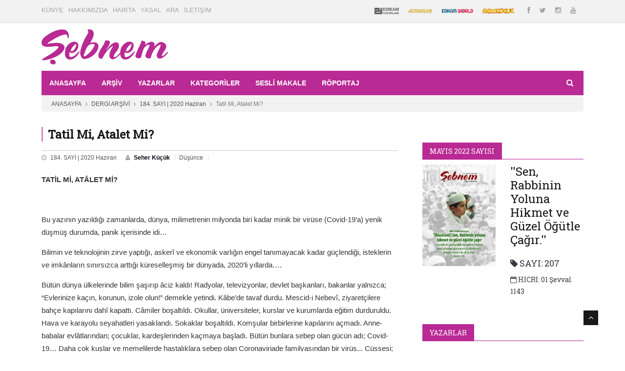

--- FILE ---
content_type: text/html; Charset=UTF-8;charset=UTF-8
request_url: https://www.sebnemdergisi.com/tatil-mi-atalet-mi.html
body_size: 74067
content:
<!DOCTYPE html>
<html lang="tr">
<head>

    <meta charset="UTF-8">
    <title>Tatil Mi, Atalet Mi? | Sebnem Dergisi</title><meta name="description" content=""/><meta name="keywords" content="" />
<meta name="image" content="/images/no_photo.png"/>
<meta name="medium" content="news" />
<link rel="apple-touch-icon" href="https://www.sebnemdergisi.com/images/mobil.png" />
<link rel="shortcut icon" href="https://www.sebnemdergisi.com/images/favicon.ico" type="image/x-icon" />
<link rel="index" title="Sebnem Dergisi/" href="https://www.sebnemdergisi.com" />
<link rel="alternate" type="application/rss+xml" href="https://www.sebnemdergisi.com/sitemap.xml" title="Sebnem Dergisi XML " />
<meta http-equiv="X-UA-Compatible" content="IE=edge,chrome=1" />
<meta property="og:site_name" content="Sebnem Dergisi" />
<meta property="og:locale" content="tr_TR" />
<meta property="og:type" content="article" />
<meta property="og:title" content="Tatil Mi, Atalet Mi?" />
<meta property="og:description" content="" />
<meta property="og:url" content="https://www.sebnemdergisi.com/tatil-mi-atalet-mi.html" />
<meta property="og:image" content="/images/no_photo.png" />
<meta property="og:image:width" content="702" />
<meta property="og:image:height" content="336" />
<meta property="fb:pages" content="1462399433978024" />
<meta name="twitter:card" content="summary"/>
<meta name="twitter:creator" content="@sebnemdergisi"/>
<meta name="twitter:site" content="@sebnemdergisi"/>
<link rel="image_src" type="image/jpeg" href="/images/no_photo.png" />
<meta name="author" content="Sebnem Dergisi" />
<meta name="viewport" content="width=device-width, initial-scale=1, user-scalable=no" />
<link rel="canonical" href="https://www.sebnemdergisi.com/tatil-mi-atalet-mi.html" />
    

<meta http-equiv="X-UA-Compatible" content="IE=edge">
<meta name="viewport" content="width=device-width, initial-scale=1.0, maximum-scale=1.0, user-scalable=0">

<!--Favicon-->
<link rel="shortcut icon" href="https://www.sebnemdergisi.com/images/favicon.ico" type="image/x-icon">
<link rel="icon" href="https://www.sebnemdergisi.com/images/favicon.ico" type="image/x-icon">


<!-- Bootstrap -->
<script src="https://www.sebnemdergisi.com/js/popper.min.js" type="text/javascript"></script>
<link rel="stylesheet" href="https://www.sebnemdergisi.com/css/bootstrap.min.css">
<!-- Template styles-->
<link rel="stylesheet" href="https://www.sebnemdergisi.com/css/style.css">
<!-- Responsive styles-->
<link rel="stylesheet" href="https://www.sebnemdergisi.com/css/responsive.css">
<!-- FontAwesome -->
<link rel="stylesheet" href="https://www.sebnemdergisi.com/css/font-awesome.min.css">
<!-- Animation -->
<link rel="stylesheet" href="https://www.sebnemdergisi.com/css/animate.css">
<!-- Owl Carousel -->
<link rel="stylesheet" href="https://www.sebnemdergisi.com/css/owl.carousel.min.css">
<link rel="stylesheet" href="https://www.sebnemdergisi.com/css/owl.theme.default.min.css">
<!-- Colorbox -->
<link rel="stylesheet" href="https://www.sebnemdergisi.com/css/colorbox.css">

<link rel="stylesheet" href="//fonts.googleapis.com/css?family=Open+Sans%3A400%2C400Italic%2C600%2C700%7CRoboto+Slab%7CMerriweather%3A300italic&#038;subset=latin%2Clatin-ext" type="text/css" media="all" />

<!--[if lt IE 9]>
<script src="https://www.sebnemdergisi.com/js/html5shiv.js"></script>
<script src="https://www.sebnemdergisi.com/js/respond.min.js"></script>
<![endif]-->

<!-- Global site tag (gtag.js) - Google Analytics -->
<script async src="https://www.googletagmanager.com/gtag/js?id=UA-192546362-1"></script>
<script>
  window.dataLayer = window.dataLayer || [];
  function gtag(){dataLayer.push(arguments);}
  gtag('js', new Date());

  gtag('config', 'UA-192546362-1');
</script>
<!-- Yandex.Metrika counter -->
<script type="text/javascript" >
   (function(m,e,t,r,i,k,a){m[i]=m[i]||function(){(m[i].a=m[i].a||[]).push(arguments)};
   m[i].l=1*new Date();k=e.createElement(t),a=e.getElementsByTagName(t)[0],k.async=1,k.src=r,a.parentNode.insertBefore(k,a)})
   (window, document, "script", "https://mc.yandex.ru/metrika/tag.js", "ym");

   ym(76272097, "init", {
        clickmap:true,
        trackLinks:true,
        accurateTrackBounce:true
   });
</script>
<noscript><div><img src="https://mc.yandex.ru/watch/76272097" style="position:absolute; left:-9999px;" alt="" /></div></noscript>
<!-- /Yandex.Metrika counter -->
</head>
<body>
    <div class="body-inner">
        <div id="top-bar"  style=" background: #565353;">
    <div class="container">
      <!--  <div class="row">
                       <div class="col-md-6  d-flex justify-content-md-start justify-content-center v-center">
               <ul class="unstyled top-nav" style="font-size: 14px;">
                   <li><a  href="https://www.sebnemdergisi.com/uye-giris" style="color: #FFFFFF; font-size:12px ">ÜYE GİRİŞİ</a></li>
                   <li style="color: #FFFFFF"> | </li>
                   <li><a href="https://www.sebnemdergisi.com/kayit-ol" style="color: #FFFFFF ; font-size:12px">KAYIT OL</a></li>
                   <li style="color: #FFFFFF"> | </li>
                   <li><a href="https://www.sebnemdergisi.com/abonelik" style="color: #FFFFFF ; font-size:12px">ABONE OL</a></li>
               </ul>
           </div>

                            <div class="col-md-6 d-flex justify-content-md-end  justify-content-center">
                <nav class="navbar navbar-default  justify-content-sm-end " role="navigation">
                    <div class="container-fluid">
                        <div class="navbar-header">

                                <button  id="cart-popover"   class="btn cart" style="min-width: 230px;" data-placement="bottom" title="Sepet Ürün Listesi">
                                    <span  class="icon"><i class="fa fa-shopping-cart" ></i></span>
                                    Sepet
                                    <span  class="glyphicon glyphicon-shopping-cart"></span>
                                    <span class="total_price"></span>
                                </button>
                        </div>

                    </div>
                </nav>
                <div id="popover_content_wrapper" style="display: none">
                    <span id="cart_details"></span>
                    <div align="right">

                        <div id="exist_products" style="display: none">
                        <a href="#" class="btn btn-default clear_cart_mobile" style="color: white" id="clear_cart">
                            <span class="glyphicon glyphicon-trash"></span> Sepeti Boşalt
                        </a>
                        <a href="https://www.sebnemdergisi.com/sepet" class="btn btn-primary" id="check_out_cart">
                            <span class="glyphicon glyphicon-shopping-cart"></span> Satın Al
                        </a>
                        </div>

                        <div id="no_products" style="display: none">
                            <a class="btn" style="color: white" href="https://www.sebnemdergisi.com/abonelik"><i class="fa fa-arrow-left mr-2"></i> Alışveriş Yap</a>
                        </div>


                    </div>
                </div>
            </div>
        </div>--><!--/ Content row end -->
    </div><!--/ Container end -->
</div><!--/ Topbar end -->
<div id="top-bar" class="top-bar">
    <div class="container">
        <div class="row">
            <div class="col-md-5">
                <ul class="unstyled top-nav">
                    <li><a href="https://www.sebnemdergisi.com/sayfa/kunye">KÜNYE</a></li>
                    <li><a href="https://www.sebnemdergisi.com/sayfa/hakkimizda">HAKKIMIZDA</a></li>
                    <li><a href="https://www.sebnemdergisi.com/sitemap">HARİTA</a></li>
                    <li><a href="https://www.sebnemdergisi.com/sayfa/yasal-uyari">YASAL</a></li>
                    <li><a href="https://www.sebnemdergisi.com/arama">ARA</a></li>
                    <li><a href="https://www.sebnemdergisi.com/iletisim">İLETİŞİM</a></li>
                </ul>
            </div><!--/ Top bar left end -->
            <div class="col-md-7 top-social text-lg-right text-md-center">
                <ul class="unstyled">
                    <li class="mini-logo">
                        <a target="_blank" href="https://www.erkamyayinlari.com/">
                            <img height="13" src="https://www.sebnemdergisi.com/images/logos/erkamyayinlari.png"
                                 alt="">
                        </a>
                    </li>
                    <li class="mini-logo">
                        <a target="_blank" href="https://www.altinoluk.com.tr/">
                            <img height="13" src="https://www.sebnemdergisi.com/images/logos/altinoluk_logo.png" alt="">
                        </a>
                    </li>
                    <li class="mini-logo">
                        <a target="_blank" href="http://erkamworld.com/">
                            <img height="13" src="https://www.sebnemdergisi.com/images/logos/erkamworld.png" alt="">
                        </a>
                    </li>

                    <li class="mini-logo">
                        <a target="_blank" href="https://www.altincocuk.com/">
                            <img height="13" src="https://www.sebnemdergisi.com/images/logos/altincocuk.png" alt="">
                        </a>
                    </li>
                    <li></li>
                    <li></li>
                    <li>
                        <a target="_blank" title="Facebook" href="https://www.facebook.com/sebnemdergi">
                            <span class="social-icon"><i class="fa fa-facebook"></i></span>
                        </a>
                        <a target="_blank" title="Twitter" href="https://twitter.com/sebnemdergisi">
                            <span class="social-icon"><i class="fa fa-twitter"></i></span>
                        </a>
                        <a target="_blank" title="Instagram" href="https://www.instagram.com/sebnemdergi/">
                            <span class="social-icon"><i class="fa fa-instagram"></i></span>
                        </a>
                        <a target="_blank" title="Youtube"
                           href="https://www.youtube.com/channel/UCrTZL809gmx8DVTXFxXVedQ">
                            <span class="social-icon"><i class="fa fa-youtube"></i></span>
                        </a>
                    </li>
                </ul><!-- Ul end -->
            </div><!--/ Top social col end -->
        </div><!--/ Content row end -->
    </div><!--/ Container end -->
</div><!--/ Topbar end -->

<!-- Header start -->
<header id="header" class="header">
    <div class="container">
        <div class="row">
            <div class="col-md-5 col-msm-12 pt-1 pb-1">
                <div class="logo">
                    <a href="https://www.sebnemdergisi.com">
                        <img src="https://www.sebnemdergisi.com/images/logos/logo.png" class="img-fluid" alt="">
                    </a>
                </div>
            </div><!-- logo col end -->

            <div class="col-md-7 col-msm-12 pt-2 pb-1">
                <div class="ad-banner float-right">

                    
                </div>
            </div><!-- header right end -->
        </div><!-- Row end -->
    </div><!-- Logo and banner area end -->
</header><!--/ Header end -->


<div class="main-nav dark-bg clearfix">
    <div class="container">
        <div class="row">


            <nav class="navbar navbar-expand-lg col site-navigation navigation">

                <div class="site-nav-inner float-left">
                    <button class="navbar-toggler" type="button" data-toggle="collapse"
                            data-target="#navbarSupportedContent" aria-controls="navbarSupportedContent"
                            aria-expanded="true" aria-label="Toggle navigation">
                        <span class="menu-text"><i class="fa fa-list"></i> <span
                                style="color: #d785c2">MENÜ</span></span>

                    </button>
                    <!-- End of Navbar toggler -->


                    <div id="navbarSupportedContent" class="collapse navbar-collapse navbar-responsive-collapse">
                        <ul class="nav navbar-nav">

                            <li class="">
                            <a href="/index.php" style="color: #fff" title="ANASAYFA">ANASAYFA </a></li><li class="">
                            <a href="/dergi-arsivi" style="color: #fff" title="ARŞİV">ARŞİV </a></li><li class="">
                            <a href="/yazarlar" style="color: #fff" title="YAZARLAR">YAZARLAR </a></li><li class="">
                            <a href="/kategoriler" style="color: #fff" title="KATEGORİLER">KATEGORİLER </a></li><li class="">
                            <a href="/sesli-makale" style="color: #fff" title="Sesli Makale">Sesli Makale </a></li><li class="">
                            <a href="/kategori/roportaj" style="color: #fff" title="RÖPORTAJ">RÖPORTAJ </a></li>
                        </ul><!--/ Nav ul end -->
                    </div><!--/ Collapse end -->

                </div><!-- Site Navbar inner end -->
            </nav><!--/ Navigation end -->

            <div class="nav-search">
                <span id="search"><i class="fa fa-search" onmouseout="this.style.color='white';"
                                     onmouseover="this.style.color='gold';"></i></span>
            </div><!-- Search end -->

            <div class="search-block" style="display: none;">
                <form action="https://www.sebnemdergisi.com/arama" method="get">
                    <input type="text" name="term" class="form-control" placeholder="Arama" autofocus>
                </form>
                <span class="search-close">&times;</span>
            </div><!-- Site search end -->

        </div><!--/ Row end -->
    </div><!--/ Container end -->

</div><!-- Menu wrapper end -->
        <div class="page-title">
            <div class="container">
                <div class="row">
                    <div class="col-md-12">
                        <ol class="breadcrumb">
                            <li><a href="https://www.sebnemdergisi.com">ANASAYFA</a></li>
                            <li><a href="https://www.sebnemdergisi.com/dergi-arsivi">DERGİ ARŞİVİ</a></li><li><a href="https://www.sebnemdergisi.com/arsiv/sayi-184">184. SAYI | 2020 Haziran</a></li>
                            <li>Tatil Mi, Atalet Mi?</li>
                        </ol>
                    </div>
                </div>
            </div>
        </div>
        <section class="block-wrapper">
            <div class="container">
                <div class="row">
                    <div class="col-lg-8 col-md-12">
                        <div class="single-post">
                                                        <div class="main-title-area"><h1 class="main-title">Tatil Mi, Atalet Mi?</h1></div>
                            <div class="post-meta">

                                <span class="post-date"><i class="fa fa-clock-o"></i>  <a href="https://www.sebnemdergisi.com/arsiv/sayi-184">184. SAYI | 2020 Haziran</a></span><span class="post-author"><i class="fa fa-user"></i>  <a href="https://www.sebnemdergisi.com/yazar/seher-kucuk">Seher Küçük</a></span><span class="post-hits"><a href="https://www.sebnemdergisi.com/kategori/dusunce">Düşünce</a></span>                            </div>
                            <div class="post-content-area">
                                <div class="entry-content" id="content">
                                    <p><strong>TATİL Mİ, ATÂLET Mİ?</strong></p>
<p> </p>
<p>Bu yazının yazıldığı zamanlarda, dünya, milimetrenin milyonda biri kadar minik bir virüse (Covid-19’a) yenik düşmüş durumda, panik içerisinde idi…</p>
<p>Bilimin ve teknolojinin zirve yaptığı, askerî ve ekonomik varlığın engel tanımayacak kadar güçlendiği, isteklerin ve imkânların sınırsızca arttığı küreselleşmiş bir dünyada, 2020’li yıllarda….</p>
<p>Bütün dünya ülkelerinde bilim şaşırıp âciz kaldı! Radyolar, televizyonlar, devlet başkanları, bakanlar yalnızca; “Evlerinize kaçın, korunun, izole olun!” demekle yetindi. Kâbe’de tavaf durdu. Mescid-i Nebevî, ziyaretçilere bahçe kapılarını dahî kapattı. Câmiler boşaltıldı. Okullar, üniversiteler, kurslar ve kurumlarda eğitim durduruldu. Hava ve karayolu seyahatleri yasaklandı. Sokaklar boşaltıldı. Komşular birbirlerine kapılarını açmadı. Anne-babalar evlâtlarından; çocuklar, kardeşlerinden kaçmaya başladı. Bütün bunlara sebep olan gücün adı; Covid-19… Daha çok kuşlar ve memelilerde hastalıklara sebep olan Coronaviriade familyasından bir virüs... Cüssesi; milimetrenin milyonda biri ölçüsünde, ancak elektron mikroskoplarıyla görülebilen mini minnacık bir virüs!.</p>
<p>“Nedenini” ve “nasılını” her nefsin kendisinin düşünmesine bırakıyor ve Âlemlerin Rabbinin hitâbını dikkatlerinize sunuyorum. Rabbimiz:</p>
<p><strong>“Çünkü onlar, bundan önce varlık içinde şımarmışlardı. Büyük günahlarda da ısrar ediyorlardı.”</strong> (el-Vâkıa, 45-46)</p>
<p>Abese Sûresi 23’te:</p>
<p><strong>“Hayır, insan kendisine emredileni yapmadı.”</strong></p>
<p>Mü’min Sûresi 75’te:</p>
<p><strong>“Bu, sizin yeryüzünde adaleti gözetmeksizin haksız yere şımarmanızdan ve kendinizi bir şey sanarak böbürlenmenizden ötürüdür.”</strong></p>
<p>Sâffât Sûresi 13’te ise:</p>
<p><strong>“Kendilerine öğüt verildiğinde gerekli öğüdü almıyorlar.”</strong> buyurmaktadır.</p>
<p> </p>
<p><strong>Dünya Hayatının Süsü ve Eğlencesi</strong></p>
<p>Yaratıcı tarafından zayıf, âciz ve harîs olarak tanıtılan insanoğluna, dünya hayatının süslü gösterildiği ve birçok zaman dünyaya aldandığı bildirilmekte ve sık sık uyarılmaktadır. Nitekim İblis, Âdem -aleyhisselâm-’a secde etmeyip cennetten çıkarıldığı zaman, Allah Teâlâ ile ahidleşmiş ve:</p>
<p><strong>“…Ben de onları gözetlemek üzere Senin doğru yolunun üzerine pusu kurup oturacağım. Sonra onların gâh önlerinden gâh arkalarından, gâh sağlarından gâh sollarından sokulacağım. Vesvese verip pusu kuracağım…”</strong> demişti. (el-A’râf, 16-17)</p>
<p>Rahman ve Rahim olan Âlemlerin Rabbi, kulunu hiçbir zaman yalnız bırakmamakta, onlara kevnî âyetleriyle her dâim hitap ederek, katından gönderilmiş “sağlam kulb”a sıkıca sarılmalarını öğütlemektedir. Bu durum, âyet-i kerîmelerde şöyle bildirilir:</p>
<p><strong>“Kadınlar, oğullar, yük yük altın ve gümüş, salma atlar, davarlar ve ekinler gibi nefsin şiddetle arzuladığı şeyler insana süslü gösterildi.” </strong>(Âl-i İmrân, 14)</p>
<p><strong>“De ki: Şayet babalarınız, çocuklarınız, kardeşleriniz, eşleriniz, aşiretiniz, elinize geçen mallar, zarara uğramasından korktuğunuz ticaret ve hoşunuza giden evler, size Allah ve Rasûlü’nden ve O’nun yolunda cihâd etmekten daha sevimli olursa, Allâh’ın emri gelinceye kadar bekleyin…”</strong> (et-Tevbe, 24)</p>
<p><strong> “Size verilen her şey, yalnızca dünya hayatının geçimi ve süsüdür. Allâh’ın katında olan ise, daha hayırlı ve daha kalıcıdır. Hâlâ akıl etmiyor musunuz?” </strong>(el-Kasas, 60)</p>
<p><strong>“Ama siz, dünya hayatını tercih ediyorsunuz. Oysa âhiret hayatı daha hayırlı ve sonsuzdur.” </strong>(el-A’lâ, 16-17)</p>
<p><strong>“Dünya hayatının süsü olarak kendilerini imtihan için üst üste nîmetler verdiğimiz kişilere imrenme! Rabbinin verdiği rızık daha hayırlı ve daha kalıcıdır.” </strong>(Tâhâ, 131)</p>
<p><strong>“Bizimle buluşmayı ummayanlar, dünya hayatına râzı olanlar, onunla tatmin olanlar ve âyetlerimizden gâfil olanlar var ya; işte onların varacakları yer ateştir, kazanmakta olduklarından dolayı…” </strong>(Yûnus, 7-8)</p>
<p><strong>“Kim dünya hayatını ve süsünü ister ise, orada onlara amellerinin karşılığını tam veririz. Ve onlar bunda hiç eksikliğe uğratılmazlar. Onlar öyle kimselerdir ki, âhirette onlar için ateşten başkası yoktur. Orada yaptıkları şeyler boşa gitmiştir. Ve zaten bütün yapmış oldukları şeyler bâtıl/ geçersiz olmuştur.” </strong>(Hûd, 15-16)</p>
<p><strong>“Dünya hayatı; bir oyun ve eğlenceden başka bir şey değildir. Ama âhiret yurdu, takvâ sahibi kimseler için daha iyi ve daha kalıcıdır. Hâlâ aklınızı kullanmıyor musunuz?” </strong>(el-En’âm, 32)</p>
<p> </p>
<p><strong>Önce Lügatimize, Sonra Hayatımıza Giren Tatil</strong></p>
<p>Tatil, sanayileşme ile birlikte Batı toplumunun ürettiği bir mefhum olarak önce lügatimize, sonra da hayatımıza girdi. Her şeyde olduğu gibi, kısa zamanda onu da çok fazla benimsedik. Çünkü sanayileşme, insanları kesintisiz üretime/çalışmaya kilitlediği için bunun sarmalı da tüketimi doğurmuştu.</p>
<p>Kesintisiz ihtirasla çalışan insanları, yılda bir kez dinlendirmek, dinlendirirken de tüketimi/ekonomiyi canlandırmak hedeflenmişti. Bunun en iyi öğretmeni olan yazılı ve görsel medya, yediden yetmişe herkese bu hayat tarzını öğretmiş, özendirmiş ve benimsetmişti.</p>
<p>Seksenli yıllarda lise öğrencisiyken televizyonda tatil mekânlarını ve tatile gidenleri izlemek dahî büyük keyif verir, günün birinde oralara gidebilmek, en büyük hayallerimiz içerisinde yer alırdı. Yıllar sonra ise kışlık evlerden sonra yazlık evlerin yaygınlaşmasıyla deniz veya orman gezileri sıradanlaşmaya başlamış, yıldızlar yarışı olan lüks oteller prestij kazanmıştı.</p>
<p> Tatil kelimesi, etimolojik olarak; <em>“âtıl etme, başıboş bırakma, ihmâl etme, hareketsiz kılma, salma”</em> mânâlarına gelen “atale” kelimesinden türemektedir.</p>
<p>Âtıl etme, başıboş bırakma, ihmal etme; israfın, değersiz ve önemsiz olmanın, üretken olamamanın, işe yaramamanın eş anlamlısıdır. Oysa insana hizmet eden her şey, bir mânâ ve gâye üzerine yaratılmıştır. Eşyanın dahî bir var olma sebebi ve gerekçesi bulunmaktadır. Buna rağmen yeryüzünün halifesi olarak yaratılıp <strong>“Âlemlerin Rabbinin nefhasıyla şereflenen insanın”</strong> âtıl olma, başıboş bırakılma gibi bir hâli, akıllara ziyan bir durum değil midir?</p>
<p>Nitekim tembellik, çalışmadan oturmak, gevşeklik, uyuşukluk, hareketsizlik mânâlarına gelen “atâlet” kelimesi, müslümanın özellikleriyle tamamen ters düşmektedir. Müslüman, yeryüzünün halifesi olarak dâimâ aktif, faal ve dinamiktir. Hattâ kâinat boşluk kabul etmediğinden dolayı, <em>“bir işi bitirdiği zaman, hemen başka bir işe başlayandır.”</em> (Bkz. el-İnşirâh, 7)</p>
<p>Asırlardır meydanlarda müslümanlara hâkim olamayan Batı, günümüzde teknoloji ve tatil mefhumlarıyla müslümanlara hakim olmak istemektedir. Bunu son zamanlarda teknoloji yardımıyla “Az çalış, çok kazan!” mottosuyla, internette gayr-i meşrû kazanç kapılarına sevk ederek başarmaya çalışmaktadır.</p>
<p>Parçalanmış âile çocuklarıyla yapmış olduğum bir söyleşide, on bir yaşındaki masum ve güzel bir kız, akıllı telefonuyla evde yaptığı bir çekimden dolayı para kazandığını, bu parayla annesine destek olarak yazın onunla birlikte tatile gideceklerini söylemişti. Bunu nasıl yaptığını sorduğum zaman, masum bir şekilde, annesi işteyken bir internet kanalına video gönderdiğini; aldığı beğeniye göre kendisine para verdiklerini söylemişti. Bunun ne kadar çirkin ve tehlikeli olduğunu anlattığım zaman, masum bir şekilde yalnızca annesine destek olmak istediğini bildirmişti.</p>
<p>Paranın günümüzde tek kıstas olarak kabul edilip; tüketmenin ve konforlu yaşamanın vazgeçilmez olduğu prensibi, çocuklarımızı dahî kirli piyasaya/çalışmaya sürüklemiş bulunmakta maalesef!.. Elbette bunun devamında “çalıştığın gibi harcamak, eğlenmek ve tatil yapmak”; hak edilmiş bir başarı ve mükâfat olarak lanse edilmekte…</p>
<p>Bizim medeniyetimiz, nefes alıp verdiğimiz her saniyeyi, hırs ve konfor anlayışından uzak, kendimize ve insanlığa faydası olacak iş ve hizmetlerle meşgul olarak geçirmeyi başlı başına bir ibadet olarak öğretir. Meselâ Ebû Eyyûb el-Ensârî, İstanbul’u İslâm’a açma mücadelesine doksanlı yaşlarında büyük bir heyecan ve azimle katılmış, Peygamber müjdesine mazhar olmak için o günkü şartlarda binbir eziyet içinde Arabistan’dan İstanbul’a gelmiştir. Yine Kânûnî Sultan Süleyman, Zigetvar seferine yetmiş bir yaşında gönüllü olarak iştirak etmiş; Tiryâki Hasan Paşa ise, Kanije önlerinde Avusturya ordusunu seksen beş yaşında bozguna uğratmıştır. İnancını eserlerine nakşeden Mimar Sinan, ustalık eserim dediği Selimiye Camii’ni seksenli yaşında, büyük bir aşkla inşâ etmiştir. Onların emeklilikleri gelmemiş miydi? Onlar tatili ve eğlenmeyi hak edecek kadar çalışmamışlar mıydı?</p>
<p> </p>
<p><strong>Gezmek ve Eğlenmek Günah mıdır?</strong></p>
<p>İnsan, âciz ve zayıf bir varlıktır. Zaman zaman bedenî olarak yorgun düşer, zaman zaman psikolojik olarak mahzun olur, zaman zaman da uykuya yenilir. Bizleri Yaratan, fıtratımızı bildiği için muhtelif âyetlerde, <em>“Yiyiniz, içiniz, seyahat ediniz, eşlerinizle birlikte hoş zaman geçiriniz/eğleniniz, ev ahâlisine infak ve hediyelerde bulununuz, geziniz, görünüz…”</em> buyurarak fıtrata uygun bir müsamaha ve esneklik tanımıştır.</p>
<p>Hattâ bütün bu sayılanlar, Rızâ-yı Bârî niyetiyle yapıldığı zaman bir de ibadet sevabı lûtfetmiştir. Uykuya abdestle gidildiği zaman “taat mükâfâtı”, diken batması başta olmak üzere hastalık ve yorgunluktan dolayı çekilen acının “tesbih sevabı”, gezmelerin tefekkür ve ziyaret niyetiyle yapıldığı zaman “hasene” olduğu müjdesi verilmiştir.</p>
<p>Yeryüzünü insana hizmet için süsleyip, yarattığı bütün canlıları insana hizmetle vazifelendiren Âlemlerin Rabbi, gezmeyi görmeyi, seyahat etmeyi, piknik yapmayı, deniz suyundan faydalanmayı insana günah/haram/yasak kılmamıştır. Hattâ bunlar, tefekkür, bilgi ve görgünün artması, ufuk genişliği, kaynaşmak, doğruları ve güzelleri öğrenip uygulamak, taassup ve önyargıları kırmak için bizzat tavsiye edilip sevap görülmüştür. Âyet-i kerîmelerde şöyle buyrulur:</p>
<p><strong>“Dağlarında, ovalarında, vadilerinde, sırtlarında gezin dolaşın…” </strong>(el-Ankebût, 20)</p>
<p><strong>“…O hâlde yeryüzünde gezin dolaşın da, hakikati yalan sayanların âkıbeti nasıl olmuş bir bakın.” </strong>(Âl-i İmrân, 137)</p>
<p><strong>“Yeryüzünde gezip dolaşmadılar mı ki; düşünecek kalpleri, işitecek kulakları olsun?” </strong>(el-Hac, 46)</p>
<p>Bir müslümanın tatilinde en önemli kıstas, müslümana yakışır biçimde olmasıdır. Ekonomik kaygılarla veya reklamların tesiriyle müslüman kimliğine, temiz âile hayatına uymayan yerler ve ortamlar tercih edilmemelidir. Haram iş ve ortamlara bulaşmadan; ilminden, ibadetlerinden, tebliğinden ve çalışmalarından geri kalmadan, atâlet ve uyuşukluğa girmeden, daha da önemlisi taklit bataklığına teslim olmadan gezmek, görmek, dinlenmek; hem bir eğitim-öğretim fırsatıdır, hem de sevaptır.</p>
<p> </p>
<p><strong>Zamanın Önemi</strong></p>
<p>Günümüzde dikte edilen tatil, insanın bütün iş ve çabasını bırakıp tamamen âtıl, başıboş, hareketsiz, maksatsız kalarak nefsin ve hevânın istekleri istikametinde kuralsız ve başıboş bir şekilde hareket etmesidir. Hattâ birçok zaman azgınlıkta zirve yaparak Yaratıcısı’na baş kaldıracak derecede haz ve arzularına teslim olarak!...</p>
<p>İnsanın cenneti kazanmak için elindeki tek sermayesi, dünya hayatındaki ömrüdür. Bu herkes için sınırları birbirinden farklı, ama belirlenmiş bir zamandır. Dolayısıyla insanın ömür sermayesini çalışma, tatil, dinlenme, üretme diye ayıracak bir lüksü bulunmamaktadır.</p>
<p>Unutulmamalıdır ki, geçmiş ümmetler bizlere göre çok daha uzun yaşamış ve çok fazla ibadet etme imkânı bulmuşlardır. Bu durumu, Peygamber Efendimiz -sallâllâhu aleyhi ve sellem- Mîraç’ta zikredip ümmeti adına talepte bulununca, âhir zaman ümmetine “seksen yıl ibadet değerinde” Kadir gecesi hediye edilmiştir.</p>
<p>Ömür sermayelerini bereketli çalışmalar yaparak geçiren âlimlerimiz, zaman hususunda şöyle demişlerdir:</p>
<p>Şehid Hasan el-Benna -rahmetullâhi aleyh-: “Vakit bizzat hayattır, vakit bitince hayat da bitmektedir.”</p>
<p>İmam Şâfiî -rahmetullâhi aleyh: “Zaman keskin bir kılıçtır, sen onu kesmezsen o seni keser.”</p>
<p>Hazret-i Ebûbekir -radıyallâhu anh-: “Dört şeyi, dört yere bırakın. Uyumayı kabre, rahatı Sırat köprüsüne, övünmeyi mîzâna, arzu ve istekleri cennete…”</p>
<p> </p>
<p><strong>Seher KÜÇÜK </strong></p>
                                    
                                </div><!-- Entery content end -->
                                <div style="border:1px solid gray; padding: 5px; margin-top:10px"><b>PAYLAŞ:</b>&nbsp;&nbsp;&nbsp;<a class="btn btn-facebook" href="https://www.facebook.com/sharer/sharer.php?u=https://www.sebnemdergisi.com/tatil-mi-atalet-mi.html%3Fsource%3DShareFb" rel="nofollow" target="_blank"><i class="fa fa-facebook"></i></a>&nbsp;&nbsp;&nbsp;<a class="btn btn-twitter" href="https://twitter.com/share?text=Tatil Mi, Atalet Mi?&url=https://www.sebnemdergisi.com/tatil-mi-atalet-mi.html%3Fsource%3DShareTw" target="_blank" rel="nofollow"><i class="fa fa-twitter"></i></a>&nbsp;&nbsp;&nbsp;<a class="btn btn-danger" href="https://tr.pinterest.com/pin/create/button/?url=https://www.sebnemdergisi.com/tatil-mi-atalet-mi.html&media=/images/no_photo.png&description=Tatil Mi, Atalet Mi?" rel="nofollow" target="_blank"><i class="fa fa-pinterest"></i></a>&nbsp;&nbsp;&nbsp;<a class="btn btn-success" href="https://api.whatsapp.com/send?text=*Tatil Mi, Atalet Mi?* https://www.sebnemdergisi.com/tatil-mi-atalet-mi.html%3Fsource%3DShareWp" target="_blank" rel="nofollow"><i class="fa fa-whatsapp"></i></a>&nbsp;&nbsp;&nbsp;<a title="Eposta Gönder" class="btn btn-danger" href="mailto:?subject=Tatil Mi, Atalet Mi?&amp;body=*Tatil Mi, Atalet Mi?* https://www.sebnemdergisi.com/tatil-mi-atalet-mi.html%3Fsource%3DShareWp" target="_blank" rel="nofollow"><i class="fa fa-envelope"></i></a>&nbsp;</div>
                            </div><!-- post-content end -->

                                                                <div class="author-box">
                                        <div class="author-img pull-left">

                                            <a href="https://www.sebnemdergisi.com/yazar/seher-kucuk"><img src="https://www.sebnemdergisi.com/files/authors/foto.jpg" alt=""></a>

                                        </div>
                                        <div class="author-info">
                                            <h3>
                                                <a href="https://www.sebnemdergisi.com/yazar/seher-kucuk">Seher Küçük</a>
                                            </h3>
                                            <p>Seher Küçük</p>
                                        </div>
                                    </div>
                                    <div class="clearfix"></div>
                                    

                                <div class="row">
                                    <div class="col-lg-4 col-md-12 mb-3">

                                        <a href="https://www.sebnemdergisi.com/arsiv/sayi-184">
                                            <img class="img-fluid" src="https://www.sebnemdergisi.com/files/2020/06/184.jpg" alt="">
                                        </a>

                                    </div>
                                    <div class="col-lg-8 col-md-12">


                                        <div class="table-responsive" style="height:300px; overflow-y: scroll">
                                            <table class="table">
                                                <thead>
                                                <tr>
                                                    <th>184. SAYISINDAKİ DİĞER YAZILAR</th>
                                                </tr>
                                                </thead>

                                                <tbody>
                                                                                                    <tr>
                                                        <td><a href="https://www.sebnemdergisi.com/sunus-166.html">Sunuş</a></td>
                                                    </tr>
                                                                                                        <tr>
                                                        <td><a href="https://www.sebnemdergisi.com/tarihte-bu-ay-167.html">Tarihte Bu Ay</a></td>
                                                    </tr>
                                                                                                        <tr>
                                                        <td><a href="https://www.sebnemdergisi.com/kamil-muminin-sirri-esma-i-husnadir.html">Kâmil Mü'minin Sırrı, Esmâ-İ Hüsna'dır!</a></td>
                                                    </tr>
                                                                                                        <tr>
                                                        <td><a href="https://www.sebnemdergisi.com/aklin-zekati--tefekkur.html">Aklın Zekâtı:  Tefekkür</a></td>
                                                    </tr>
                                                                                                        <tr>
                                                        <td><a href="https://www.sebnemdergisi.com/gozunu-cevir-de-bir-bak-179.html">Gözünü Çevir De Bir Bak!</a></td>
                                                    </tr>
                                                                                                        <tr>
                                                        <td><a href="https://www.sebnemdergisi.com/gozunu-cevir-de-bir-bak.html">Gözünü Çevir De Bir Bak!</a></td>
                                                    </tr>
                                                                                                        <tr>
                                                        <td><a href="https://www.sebnemdergisi.com/gozunu-cevir-de-bir-bak-177.html">Gözünü Çevir De Bir Bak!</a></td>
                                                    </tr>
                                                                                                        <tr>
                                                        <td><a href="https://www.sebnemdergisi.com/gozunu-cevir-de-bir-bak-178.html">Gözünü Çevir De Bir Bak!</a></td>
                                                    </tr>
                                                                                                        <tr>
                                                        <td><a href="https://www.sebnemdergisi.com/tatil-mi-atalet-mi.html">Tatil Mi, Atalet Mi?</a></td>
                                                    </tr>
                                                                                                        <tr>
                                                        <td><a href="https://www.sebnemdergisi.com/ism-i-azam-ile-dua.html">İsm-İ Azam İle Dua</a></td>
                                                    </tr>
                                                                                                        <tr>
                                                        <td><a href="https://www.sebnemdergisi.com/parca-parca.html">Parça Parça</a></td>
                                                    </tr>
                                                                                                        <tr>
                                                        <td><a href="https://www.sebnemdergisi.com/gonul-ikliminden-inciler--kainat-kitabinin-ayetleri.html">Gönül İkliminden İnciler: Kainat Kitabının Ayetleri</a></td>
                                                    </tr>
                                                                                                        <tr>
                                                        <td><a href="https://www.sebnemdergisi.com/siradisi-salgin-uzerine-tefekkur-denemeleri.html">Sırdaşı Salgın Üzerine Tefekkür Denemeleri</a></td>
                                                    </tr>
                                                                                                        <tr>
                                                        <td><a href="https://www.sebnemdergisi.com/gidisat-nereye.html">Gidişat Nereye ?</a></td>
                                                    </tr>
                                                                                                        <tr>
                                                        <td><a href="https://www.sebnemdergisi.com/camide-cocuk-var.html">Camide Çocuk Var!</a></td>
                                                    </tr>
                                                                                                        <tr>
                                                        <td><a href="https://www.sebnemdergisi.com/stevia-cesitleri.html">Stevia Çeşitleri</a></td>
                                                    </tr>
                                                                                                        <tr>
                                                        <td><a href="https://www.sebnemdergisi.com/ahirette-kor-olarak-hasredilmek-228.html">Ahirette Kör Olarak Haşredilmek</a></td>
                                                    </tr>
                                                                                                        <tr>
                                                        <td><a href="https://www.sebnemdergisi.com/allahin-yeryuzundeki-ayeti--sanat-harikasi-insan-205.html">Allah'ın Yeryüzündeki Âyeti:  Sanat Harikası İnsan</a></td>
                                                    </tr>
                                                                                                        <tr>
                                                        <td><a href="https://www.sebnemdergisi.com/allahin-yeryuzundeki-ayeti--sanat-harikasi-insan.html">Allâh’ın Yeryüzündeki Âyeti:  Sanat Harikası İnsan</a></td>
                                                    </tr>
                                                                                                        <tr>
                                                        <td><a href="https://www.sebnemdergisi.com/yaslanirken-beyni-zinde-tutacak--beslenme-tavsiyeleri--2.html">Yaşlanırken Beyni Zinde Tutacak Beslenme Tavsiyeleri -2</a></td>
                                                    </tr>
                                                                                                        <tr>
                                                        <td><a href="https://www.sebnemdergisi.com/terbiyeli-mercimek-corbasi.html">Yemek Tarifi</a></td>
                                                    </tr>
                                                                                                    </tbody>
                                            </table>
                                        </div>
                                    </div>
                                </div>

                                
                        </div><!-- Single post end -->


                                                <!-- Post comment start -->
                        <div id="comments" class="comments-area block">
                            <h3 class="block-title"><span>YORUMLAR</span></h3>

                            <ul class="comments-list">
                                <li>
                                                                    </li><!-- Comments-list li end -->
                            </ul><!-- Comments-list ul end -->
                            İlk yorumu yapan siz olun!                        </div><!-- Post comment end -->


                            <div class="comments-form" id="response">

                                <h3 class="title-normal">Yorum Ekle</h3>
                                <form action="tatil-mi-atalet-mi.comment/new" method="POST" rel="nofollow">
                                                                        <div class="col-md-12">
                                        <div class="form-group">
                                            <input class="form-control" name="name" id="name" placeholder="Ad Soyad"
                                                   value="" type="text" required>
                                        </div>
                                    </div><!-- Col end -->
                                    <div class="col-md-12">
                                        <div class="form-group">
                                            <textarea style="height: 80px;" class="form-control" name="content" placeholder="Yorumunuz"
                                                      required></textarea>
                                        </div>
                                    </div><!-- Col end -->
                                        <input type="hidden" name="parent" id="parent_id" value=""/>

                                    <div class="col-md-12">
                                        <div class="form-group">
                                            
                                            <div class="row">
                                                <input type="hidden" id="g-recaptcha-response" name="g-recaptcha-response" /><br >
                                                <div class="col-sm-4">
                                                    <div class="gap-30"></div>
                                                    <button type="submit" name="comment"
                                                            class="btn btn-xs btn-primary pull-right">Gönder
                                                    </button>
                                                </div>
                                            </div>
                                        </div>
                                    </div><!-- Col end -->
                                </form>
                                <div class="gap-30"></div>
                            </div><!-- Comments form end -->
                                                </div><!-- Content Col end -->
                    <div class="col-lg-4 col-md-12">

                        <div class="sidebar sidebar-right">

    <div class="widget">
            </div>
    <div class="widget">
            <h3 class="block-title"><span><a href="/yazarlar">Mayıs 2022 SAYISI</a></span></h3>
        <div class="row">
            <div class="col-sm-12 col-md-6 col-lg-6 col-6">
                <a href="/arsiv/sayi-207"><img src="/files//2022/05/207.jpg" width="150" alt=""></a>
            </div>
            <div class="col-sm-12 col-md-6 col-lg-6 col-6 align-middle">
                <a href="/arsiv/sayi-207">
                    <h3>''Sen, Rabbinin Yoluna Hikmet ve Güzel Öğütle Çağır.''</h3>
                    <h4 class="text-dark"><i class="fa fa-tag"></i> SAYI: 207 </h4>
                    <h5 class="text-dark"><i class="fa fa-calendar-o"></i> HİCRİ: 01 Şevval 1143</h5>
                </a>
            </div>
        </div>
    </div>

    <div class="widget color-default">
        <h3 class="block-title"><span><a href="/yazarlar">YAZARLAR</a></span></h3>

        <div class="list-post-block">
            <ul class="list-post">

                                    <li class="clearfix">
                        <div class="post-block-style post-float mb-2 clearfix">
                            <div class="post-thumb">
                                <a href="/yazar/osman-nuri-topbas">
                                    <img class="img-fluid rounded-circle" src="/files//authors/foto.jpg" width="75" height="65" alt="Osman Nûri Topbaş" />
                                </a>
                            </div>

                            <div class="post-content">
                                <h2 class="main-title title-medium">
                                    <a href="/yazar/osman-nuri-topbas"><b>Osman Nûri Topbaş</b></a>
                                </h2>
                                <h2 class="main-title title-extra-small">
                                    <a href="https://www.sebnemdergisi.com/gonul-ikliminden-inciler--gonlun-miraci.html">Gönül İkliminden İnciler  Gönlün Mîrâcı</a>
                                </h2>
                            </div>
                        </div>
                    </li>
                                        <li class="clearfix">
                        <div class="post-block-style post-float mb-2 clearfix">
                            <div class="post-thumb">
                                <a href="/yazar/mahinur-aydin">
                                    <img class="img-fluid rounded-circle" src="/files//authors/foto.jpg" width="75" height="65" alt="Mahinur Aydın" />
                                </a>
                            </div>

                            <div class="post-content">
                                <h2 class="main-title title-medium">
                                    <a href="/yazar/mahinur-aydin"><b>Mahinur Aydın</b></a>
                                </h2>
                                <h2 class="main-title title-extra-small">
                                    <a href="https://www.sebnemdergisi.com/tarihte-bu-ay.html">Tarihte Bu Ay</a>
                                </h2>
                            </div>
                        </div>
                    </li>
                                        <li class="clearfix">
                        <div class="post-block-style post-float mb-2 clearfix">
                            <div class="post-thumb">
                                <a href="/yazar/fatma-hale-sagim">
                                    <img class="img-fluid rounded-circle" src="/files//authors/foto.jpg" width="75" height="65" alt="Fatma Hale Sagim" />
                                </a>
                            </div>

                            <div class="post-content">
                                <h2 class="main-title title-medium">
                                    <a href="/yazar/fatma-hale-sagim"><b>Fatma Hale Sagim</b></a>
                                </h2>
                                <h2 class="main-title title-extra-small">
                                    <a href="https://www.sebnemdergisi.com/zihnimizi-kim-insa-ediyor.html">Zihnimizi Kim İnşa Ediyor</a>
                                </h2>
                            </div>
                        </div>
                    </li>
                                        <li class="clearfix">
                        <div class="post-block-style post-float mb-2 clearfix">
                            <div class="post-thumb">
                                <a href="/yazar/seher-kucuk">
                                    <img class="img-fluid rounded-circle" src="/files//authors/foto.jpg" width="75" height="65" alt="Seher Küçük" />
                                </a>
                            </div>

                            <div class="post-content">
                                <h2 class="main-title title-medium">
                                    <a href="/yazar/seher-kucuk"><b>Seher Küçük</b></a>
                                </h2>
                                <h2 class="main-title title-extra-small">
                                    <a href="https://www.sebnemdergisi.com/alemlerin-rabbi-ile-yapilan-gorusme---2-.html">Âlemlerin Rabbi İle Yapılan Görüşme-2</a>
                                </h2>
                            </div>
                        </div>
                    </li>
                                        <li class="clearfix">
                        <div class="post-block-style post-float mb-2 clearfix">
                            <div class="post-thumb">
                                <a href="/yazar/ayse-gunduz">
                                    <img class="img-fluid rounded-circle" src="/files//authors/foto.jpg" width="75" height="65" alt="Ayse Gunduz" />
                                </a>
                            </div>

                            <div class="post-content">
                                <h2 class="main-title title-medium">
                                    <a href="/yazar/ayse-gunduz"><b>Ayse Gunduz</b></a>
                                </h2>
                                <h2 class="main-title title-extra-small">
                                    <a href="https://www.sebnemdergisi.com/annelik-nereden-ogrenilir.html">Annelik Nereden Öğrenilir</a>
                                </h2>
                            </div>
                        </div>
                    </li>
                                        <li class="clearfix">
                        <div class="post-block-style post-float mb-2 clearfix">
                            <div class="post-thumb">
                                <a href="/yazar/fatma-catak">
                                    <img class="img-fluid rounded-circle" src="/files//authors/foto.jpg" width="75" height="65" alt="Fatma Çatak" />
                                </a>
                            </div>

                            <div class="post-content">
                                <h2 class="main-title title-medium">
                                    <a href="/yazar/fatma-catak"><b>Fatma Çatak</b></a>
                                </h2>
                                <h2 class="main-title title-extra-small">
                                    <a href="https://www.sebnemdergisi.com/sanal-dunyanin-bilge-nesli-z-kusagi---2--10.html">Sanal Dünyanın Bilge Nesli: Z Kuşağı  -2-</a>
                                </h2>
                            </div>
                        </div>
                    </li>
                                        <li class="clearfix">
                        <div class="post-block-style post-float mb-2 clearfix">
                            <div class="post-thumb">
                                <a href="/yazar/hatice-k-akyuzlu">
                                    <img class="img-fluid rounded-circle" src="/files//authors/foto.jpg" width="75" height="65" alt="Hatice K. Akyuzlu" />
                                </a>
                            </div>

                            <div class="post-content">
                                <h2 class="main-title title-medium">
                                    <a href="/yazar/hatice-k-akyuzlu"><b>Hatice K. Akyuzlu</b></a>
                                </h2>
                                <h2 class="main-title title-extra-small">
                                    <a href="https://www.sebnemdergisi.com/kitap-tanitimi-mutfagimizdaki-tehlike.html">Kitap Tanıtımı Mutfağımızdaki Tehlike</a>
                                </h2>
                            </div>
                        </div>
                    </li>
                    
            </ul>
        </div>

    </div>


    <div class="widget color-default">
        <h3 class="block-title"><span>Son Eklenenler</span></h3>

        <div class="list-post-block">
            <ul class="list-post">

                
            </ul>
        </div>

    </div>


    <div class="widget">
            </div>

    <div class="widget color-default">
        <h3 class="block-title"><span><a href="https://www.sebnemdergisi.com/kategori/editorun-sectikleri">Editörün Seçtikleri</a></span></h3>

        <div class="list-post-block">
            <ul class="list-post">

                                    <li class="clearfix">
                        <div class="post-block-style post-float clearfix">
                            <div class="post-thumb">
                                <a href="https://www.sebnemdergisi.com/erteleme.html">
                                    <img class="img-fluid" src="https://www.sebnemdergisi.com/files/2022/04/erteleme-4039-110x96.jpg" width="75" height="65" alt="Erteleme" />
                                </a>
                            </div>

                            <div class="post-content">
                                <h2 class="main-title title-small">
                                    <a href="https://www.sebnemdergisi.com/erteleme.html">Erteleme</a>
                                </h2>
                            </div>
                        </div>
                    </li>
                                        <li class="clearfix">
                        <div class="post-block-style post-float clearfix">
                            <div class="post-thumb">
                                <a href="https://www.sebnemdergisi.com/gonul-ikliminden-inciler-4034.html">
                                    <img class="img-fluid" src="https://www.sebnemdergisi.com/files/2022/04/gonul-ikliminden-inciler-4034-110x96.jpg" width="75" height="65" alt="Gönül İkliminden İnciler" />
                                </a>
                            </div>

                            <div class="post-content">
                                <h2 class="main-title title-small">
                                    <a href="https://www.sebnemdergisi.com/gonul-ikliminden-inciler-4034.html">Gönül İkliminden İnciler</a>
                                </h2>
                            </div>
                        </div>
                    </li>
                                        <li class="clearfix">
                        <div class="post-block-style post-float clearfix">
                            <div class="post-thumb">
                                <a href="https://www.sebnemdergisi.com/islam-icin-bu-kadarina-da-tahammul-etmeliyiz-4033.html">
                                    <img class="img-fluid" src="https://www.sebnemdergisi.com/files/2022/04/islam-icin-bu-kadarina-da-tahammul-etmeliyiz-4033-110x96.jpg" width="75" height="65" alt="İslam İçin Bu Kadarına da Tahammül Etmeliyiz" />
                                </a>
                            </div>

                            <div class="post-content">
                                <h2 class="main-title title-small">
                                    <a href="https://www.sebnemdergisi.com/islam-icin-bu-kadarina-da-tahammul-etmeliyiz-4033.html">İslam İçin Bu Kadarına da Tahammül Etmeliyiz</a>
                                </h2>
                            </div>
                        </div>
                    </li>
                                        <li class="clearfix">
                        <div class="post-block-style post-float clearfix">
                            <div class="post-thumb">
                                <a href="https://www.sebnemdergisi.com/hayirli-evlat-icin-dualar.html">
                                    <img class="img-fluid" src="https://www.sebnemdergisi.com/files/2022/04/hayirli-evlat-icin-dualar-4031-110x96.jpg" width="75" height="65" alt="Hayırlı Evlat İçin Duâlar" />
                                </a>
                            </div>

                            <div class="post-content">
                                <h2 class="main-title title-small">
                                    <a href="https://www.sebnemdergisi.com/hayirli-evlat-icin-dualar.html">Hayırlı Evlat İçin Duâlar</a>
                                </h2>
                            </div>
                        </div>
                    </li>
                                        <li class="clearfix">
                        <div class="post-block-style post-float clearfix">
                            <div class="post-thumb">
                                <a href="https://www.sebnemdergisi.com/olum-bizim-neyimiz-olur.html">
                                    <img class="img-fluid" src="https://www.sebnemdergisi.com/files/2022/04/olum-bizim-neyimiz-olur-4029-110x96.jpg" width="75" height="65" alt="Ölüm Bizim Neyimiz Olur" />
                                </a>
                            </div>

                            <div class="post-content">
                                <h2 class="main-title title-small">
                                    <a href="https://www.sebnemdergisi.com/olum-bizim-neyimiz-olur.html">Ölüm Bizim Neyimiz Olur</a>
                                </h2>
                            </div>
                        </div>
                    </li>
                    
            </ul>
        </div>

    </div>

    <div class="widget">
            </div>

</div>
                    </div><!-- Sidebar Col end -->
                </div><!-- Row end -->
            </div><!-- Container end -->
        </section><!-- First block end -->
        <footer id="footer" class="footer">
    <div class="footer-main">


        <link rel="stylesheet" href="https://netdna.bootstrapcdn.com/font-awesome/4.0.3/css/font-awesome.min.css">
        <div class="container">
            <div class="row">
                <br/>
                            </div>
            <div class="row text-center">
                <div class="col">
                    <div class="counter">
                        <i class="fa fa-clock-o fa-2x"></i>
                        <h2 class="timer count-title count-number" data-to="36" data-speed="1500"></h2>
                        <p class="count-text "><a href="https://www.sebnemdergisi.com/arsiv/sayi-207">yıl</a</p>
                    </div>
                </div>
                <div class="col">
                    <div class="counter">
                        <i class="fa fa-book fa-2x"></i>
                        <h2 class="timer count-title count-number" data-to=207 data-speed="1500"></h2>
                        <p class="count-text "><a href="https://www.sebnemdergisi.com/dergi-arsivi">DERGİ</a></p>
                    </div>
                </div>
                <div class="col">
                    <div class="counter">
                        <i class="fa fa-users fa-2x"></i>
                        <h2 class="timer count-title count-number" data-to=266 data-speed="1500"></h2>
                        <p class="count-text "><a href="https://www.sebnemdergisi.com/yazarlar">YAZARLAR</a></p>
                    </div>
                </div>
                <div class="col">
                    <div class="counter" >
                        <i class="fa fa-pencil fa-2x"></i>
                        <h2 class="timer count-title count-number" data-to=4050 data-speed="1500"></h2>
                        <p class="count-text "><a href="https://www.sebnemdergisi.com/kategori">MAKALE</a></p>
                    </div></div>

            </div>
        </div>
    </div>
    <div class="footer-info text-center">
        <div class="container">
            <div class="row">
                <div class="col-md-12">
                    <div class="footer-info-content">
                        <div class="footer-logo">
                            <img class="img-fluid" src="https://www.sebnemdergisi.com/images/logos/footer-logo.png" alt="" />
                        </div>
                        <ul class="unstyled footer-social">
                            <li>
                                <a target="_blank" title="Facebook" href="https://www.facebook.com/sebnemdergi"><span class="social-icon"><i class="fa fa-facebook"></i></span></a>
                                <a target="_blank" title="Twitter" href="https://twitter.com/sebnemdergisi"><span class="social-icon"><i class="fa fa-twitter"></i></span></a>
                                <a target="_blank" title="Instagram" href="https://www.instagram.com/sebnemdergi/"><span class="social-icon"><i class="fa fa-instagram"></i></span></a>
                                <a target="_blank" title="Youtube" href="https://www.youtube.com/channel/UCrTZL809gmx8DVTXFxXVedQ"><span class="social-icon"><i class="fa fa-youtube"></i></span></a>
<!--                                <a href="https://apps.apple.com/tr/app/islamveihsan-com/id923445271" target="_blank"><img height="30" src="/images/applestore.png" alt=""></a>
                                <a href="https://play.google.com/store/apps/details?id=sebnemdergisi.com" target="_blank"><img height="30" src="/images/googleplay.png" alt=""></a>-->
                            </li>
                        </ul>
                    </div>
                </div>
            </div>
        </div>
    </div>
    <input type="hidden" name="hidden_checkout" id="checkout" value="0" />
    <input type="hidden" name="customer_id" id="customer_id" value="" />

</footer>
<div class="copyright">
    <div class="container">
        <div class="row text-center">
            <div class="col-sm-12 col-md-12">
                <div class="copyright-info">
                    <span>© Sebnem Dergisi | 2001 - 2022  yayınlanan yazıların tüm hakları mahfuzdur. Kaynak gösterilse veya habere aktif link verilse dahi yazıların tamamı izinsiz kullanılamaz.</span>
                </div>
            </div>
        </div>
        <div id="back-to-top" class="back-to-top">
            <button class="btn btn-primary" title="Yukarı Çık">
                <i class="fa fa-angle-up"></i>
            </button>
        </div>
    </div>
</div>
<script src='https://www.google.com/recaptcha/api.js?render=<? get_option('g-recaptcha_SITE_KEY') ?>'></script>


<script>
    grecaptcha.ready(function() {
        grecaptcha.execute('6Ley-XcaAAAAAC4u11lRse4SJ61moQ1rSdU_DQB7', {action: 'homepage'})
            .then(function(token) {
                //console.log(token);
                document.getElementById('g-recaptcha-response').value=token;
            });
    });
</script>
<script type="text/javascript" src="https://www.sebnemdergisi.com/js/jquery.js"></script>
<script type="text/javascript" src="https://www.sebnemdergisi.com/js/bootstrap.min.js"></script>
<script type="text/javascript" src="https://www.sebnemdergisi.com/js/owl.carousel.min.js"></script>
<script type="text/javascript" src="https://www.sebnemdergisi.com/js/jquery.colorbox.js"></script>
<script type="text/javascript" src="https://www.sebnemdergisi.com/js/smoothscroll.js"></script>
<script type="text/javascript" src="https://www.sebnemdergisi.com/js/custom.js"></script>
<script type="text/javascript" src="https://www.sebnemdergisi.com/js/hqy-lazyload.min.js"></script>
<script>

    
    $(document).ready(function(){

        load_cart_data();

        function load_cart_data()
        {

            var total_item = 0;
            $.ajax({
                type: "post",
                url:"https://www.sebnemdergisi.com/fetch_cart.php",
                method:"POST",
                dataType:"json",
                success:function(data)
                {
                    $('#cart_details').html(data.cart_details);
                    $('.total_price').text(data.total_price);
                    $('.badge').text(data.total_item);

                    if(data.total_item > 0) {
                        document.getElementById('exist_products').style.display = "block";
                        document.getElementById('no_products').style.display = "none";
                    } else {
                        document.getElementById('exist_products').style.display = "none";
                        document.getElementById('no_products').style.display = "block";
                    }
                }
            });

        }

        $('#cart-popover').popover({
            html : true,
            container: 'body',
            content:function(){
                return $('#popover_content_wrapper').html();
            }
        });



        $(document).on('click', '.add_to_cart', function(){
            var product_id = $(this).attr("id");
            var product_checkout = $('#checkout').val();
            var product_quantity = 1;
            var sepetinizde = "<i class=\"fa fa-check\"></i> Sepetinizde";

            if (product_id == 1){
                document. getElementById(product_id). style. backgroundColor = '#A2A436';
                document. getElementById(product_id). style. color = '#fff';
            }

            if (product_id == 2){
                document. getElementById(product_id). style. backgroundColor = '#BD982D';
                document. getElementById(product_id). style. color = '#fff';
            }

            if (product_id == 3){
                document. getElementById(product_id). style. backgroundColor = '#B11016';
                document. getElementById(product_id). style. color = '#fff';
            }

            $(this).html(sepetinizde);

            if ( ($("#2").html() == sepetinizde && product_id == 1) || $("#1").html() == sepetinizde && product_id == 2 && $("#3").html() != sepetinizde ) {
                $("#1").html("SEPETE EKLE");
                $("#2").html("SEPETE EKLE");
                $("#3").html("<i class=\"fa fa-check\"></i> Sepetinizde");

                document. getElementById('1'). style. backgroundColor = '#d5d5a3';
                document. getElementById('2'). style. backgroundColor = '#e1d09f';
                document. getElementById('3'). style. backgroundColor = '#B11016';
                document. getElementById('3'). style. color = '#fff';

            }

            if ($("#2").html() == sepetinizde && product_id == 3 || $("#3").html() == sepetinizde && product_id == 2 ) {
                $("#2").html("SEPETE EKLE");
                document. getElementById('2'). style. backgroundColor = '#e1d09f';
            }



            var action = "add";
            if(product_quantity > 0)
            {
                //alert('sepete ekle');
                $.ajax({
                    type: "post",
                    url:"action.php",
                    method:"POST",
                    data:{product_id:product_id, product_checkout:product_checkout, action:action},
                    success:function(data)
                    {
                        if (data > 1 && product_id == 1){
                            $("#1").html("<i class=\"fa fa-check fa-green\"></i> " + data + " ADET <br> Sepetinizde");
                        }
                        load_cart_data();
                    },
                    error: function (data) {
                        alert(data.responseText)
                    }
                });
            }
            else
            {
                alert("lease Enter Number of Quantity");
            }



        });

        $(document).on('click', '.add_to_cart_mobil', function(){
            var product_id = $(this).attr("id");
            var product_checkout = $('#checkout').val();
            var product_quantity = 1;
            var sepetinizde = "<i class=\"fa fa-check\"></i> Sepetinizde";
            $(this).html(sepetinizde);

            if (product_id == 6){
                document. getElementById(product_id). style. backgroundColor = '#A2A436';
                document. getElementById(product_id). style. color = '#fff';

            }

            if (product_id == 7){
                document. getElementById(product_id). style. backgroundColor = '#BD982D';
                document. getElementById(product_id). style. color = '#fff';

            }
            if (product_id == 8){
                document. getElementById(product_id). style. backgroundColor = '#B11016';
                document. getElementById(product_id). style. color = '#fff';

            }



            var action = "add_mobile";
            if(product_quantity > 0)
            {

                $.ajax({
                    type: "post",
                    url:"action.php",
                    method:"POST",
                    data:{product_id:product_id, product_checkout:product_checkout, action:action},
                    success:function(data)
                    {
                        if (data > 1 && product_id == 6){
                            $("#6").html("<i class=\"fa fa-check fa-green\"></i> " + data + " ADET <br> Sepetinizde");
                        }
                        load_cart_data();
                    },
                    error: function (data) {
                        alert(data.responseText)
                    }
                });
            }
            else
            {
                alert("lease Enter Number of Quantity");
            }


        });

        $(document).on('click', '.delete', function(){
            var product_id = $(this).attr("id");
            var action = 'remove';
                $.ajax({
                    url:"https://www.sebnemdergisi.com/action.php",
                    method:"POST",
                    data:{product_id:product_id, action:action},
                    success:function()
                    {
                        load_cart_data();
                        $('#cart-popover').popover('hide');
                    }
                })

        });


        $(document).on('click', '#clear_cart', function(){


            var action = 'empty';
            var product_checkout = $('#checkout').val();

           if (window.location.href == "https://www.sebnemdergisi.com/abonelik") {
               $("#1").html("SEPETE EKLE");
               $("#2").html("SEPETE EKLE");
               $("#3").html("SEPETE EKLE");
               $("#4").html("SEPETE EKLE");
               $("#5").html("SEPETE EKLE");
               $("#6").html("SEPETE EKLE");
               $("#7").html("SEPETE EKLE");
               $("#8").html("SEPETE EKLE");

               document. getElementById('1'). style. backgroundColor = '#d5d5a3';
               document. getElementById('2'). style. backgroundColor = '#e1d09f';
               document. getElementById('3'). style. backgroundColor = '#db9294';
               document. getElementById('6'). style. backgroundColor = '#d5d5a3';
               document. getElementById('7'). style. backgroundColor = '#e1d09f';
               document. getElementById('8'). style. backgroundColor = '#db9294';
           }




            $.ajax({
                url:"https://www.sebnemdergisi.com/action.php",
                method:"POST",
                data:{action:action, product_checkout:product_checkout},
                success:function()
                {
                    load_cart_data();
                    $('#cart-popover').popover('hide');
                }
            });

        });



    });
    // ürün silindiğinde sepet button yazılarını günceller.
    function textUpdate(id) {
        $("#"+id).html("SEPETE EKLE");
    }

    $(document).on('click', function (e) {
        $('[data-toggle="popover"],[data-original-title]').each(function () {
            //the 'is' for buttons that trigger popups
            //the 'has' for icons within a button that triggers a popup
            if (!$(this).is(e.target) && $(this).has(e.target).length === 0 && $('.popover').has(e.target).length === 0) {
                (($(this).popover('hide').data('bs.popover')||{}).inState||{}).click = false  // fix for BS 3.3.6
            }

        });
    });


</script>



<script>

    $(document).ready(function () {

        $('.select2').select2();

    });



    $('#content').find('img').addClass('img-fluid');

</script>

<script src="js/jquery.chained.js?v=1.0.0" type="text/javascript" charset="utf-8"></script>

<script type="text/javascript" charset="utf-8">

    $(function() {

        /* For jquery.chained.js */

        $("#city").chained("#country");

        $("#town").chained("#city");

    });

</script>

    </div><!-- Body inner end -->
    <script>
        $('#content').find('img').addClass('img-fluid');
        //$('#content').find('table').addClass('table-responsive');

        var number = getUrlVars()["parent"];
        document.getElementById("parent_id").value = number;
        function getUrlVars() {
            var vars = {};
            var parts = window.location.href.replace(/[?&]+([^=&]+)=([^&]*)/gi, function(m,key,value) {
                vars[key] = value;
            });
            return vars;
        }
    </script>
    <script src='https://www.google.com/recaptcha/api.js?render=<? get_option('g-recaptcha_SITE_KEY') ?>'></script>
    </body>
</html>

--- FILE ---
content_type: text/html; Charset=UTF-8;charset=UTF-8
request_url: https://www.sebnemdergisi.com/fetch_cart.php
body_size: 817
content:
{"cart_details":"\n    <div class=\"table-responsive\" id=\"order_table\">\n        <table class=\"table table-bordered table-striped\">\n        <thead>\n        <tr>  \n                <th width=\"40%\">\u00dcr\u00fcn Ad\u0131<\/th>  \n                <th width=\"10%\">Adet<\/th>  \n                <th width=\"20%\">Fiyat<\/th>  \n                <th width=\"15%\">Toplam<\/th>  \n                <th width=\"5%\"><\/th>  \n            <\/tr>\n    <\/thead>\n    <tbody>\n    \n        <tr>\n            <td colspan=\"5\" align=\"center\"> \n                Sepetinizde \u00fcr\u00fcn bulunmamaktad\u0131r. \n            <\/td>\n        <\/tr><\/tbody>\n        <\/table><\/div>","total_price":"0.00 TL","total_item":null}